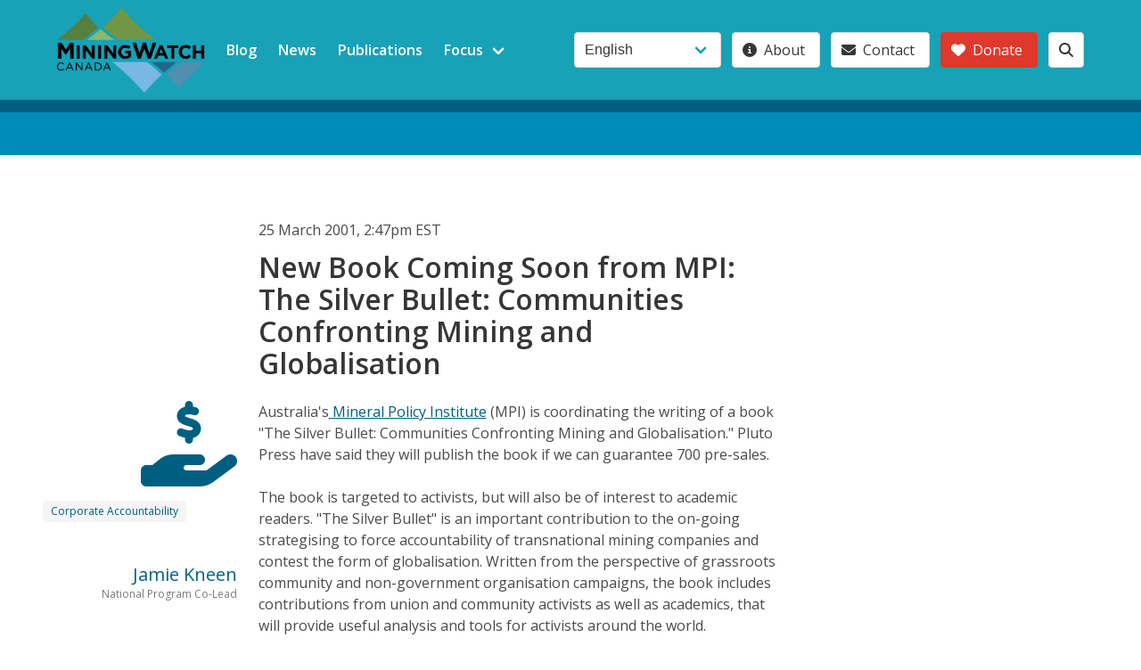

--- FILE ---
content_type: text/html; charset=UTF-8
request_url: https://miningwatch.ca/blog/2001/3/25/new-book-coming-soon-mpi-silver-bullet-communities-confronting-mining-and
body_size: 7424
content:
<!DOCTYPE html>
<html lang="en" dir="ltr">
  <head>
    <meta charset="utf-8" />
<script async src="https://www.googletagmanager.com/gtag/js?id=UA-3640086-1"></script>
<script>window.dataLayer = window.dataLayer || [];function gtag(){dataLayer.push(arguments)};gtag("js", new Date());gtag("set", "developer_id.dMDhkMT", true);gtag("config", "UA-3640086-1", {"groups":"default","anonymize_ip":true,"page_placeholder":"PLACEHOLDER_page_path"});</script>
<meta name="Generator" content="Drupal 10 (https://www.drupal.org)" />
<meta name="MobileOptimized" content="width" />
<meta name="HandheldFriendly" content="true" />
<meta name="viewport" content="width=device-width, initial-scale=1.0" />
<link rel="icon" href="/themes/custom/mw/favicon.ico" type="image/vnd.microsoft.icon" />
<link rel="alternate" hreflang="en" href="https://miningwatch.ca/blog/2001/3/25/new-book-coming-soon-mpi-silver-bullet-communities-confronting-mining-and" />
<link rel="canonical" href="https://miningwatch.ca/blog/2001/3/25/new-book-coming-soon-mpi-silver-bullet-communities-confronting-mining-and" />
<link rel="shortlink" href="https://miningwatch.ca/node/5568" />

    <title>New Book Coming Soon from MPI: The Silver Bullet: Communities Confronting Mining and Globalisation | Mining Watch Canada</title>
    <link rel="stylesheet" media="all" href="/sites/default/files/css/css_q4j8Z2kCKAsuU4fN1nMQ-XBzO349ncehLTU7hlysyRY.css?delta=0&amp;language=en&amp;theme=mw&amp;include=eJw1x1sOgCAMRNENFbokw6MiSUsNFYm7N2r8mTsnbWrUMPexB_bpFXxZuEb8rk9mwKGVJXfds86Gj9wvt2oXkImFNQYGu-wgwRiM4Kw0Dd_1onkw3UNULOo" />
<link rel="stylesheet" media="all" href="//fonts.googleapis.com/css2?family=Open+Sans:ital,wght@0,300;0,400;0,500;0,600;0,700;1,300;1,400;1,500;1,600;1,700&amp;display=swap" />
<link rel="stylesheet" media="all" href="//cdn.jsdelivr.net/npm/bulma@0.9.4/css/bulma.min.css" />
<link rel="stylesheet" media="all" href="/sites/default/files/css/css_O0zMeXFKAOzJijBLled70MTAEIw0yjNrN8UcXbL00MU.css?delta=3&amp;language=en&amp;theme=mw&amp;include=eJw1x1sOgCAMRNENFbokw6MiSUsNFYm7N2r8mTsnbWrUMPexB_bpFXxZuEb8rk9mwKGVJXfds86Gj9wvt2oXkImFNQYGu-wgwRiM4Kw0Dd_1onkw3UNULOo" />

    <script src="https://use.fontawesome.com/releases/v6.4.0/js/all.js" defer crossorigin="anonymous"></script>

  </head>
  <body>
        <a href="#main-content" class="visually-hidden focusable">
      Skip to main content
    </a>
    
      <div class="dialog-off-canvas-main-canvas" data-off-canvas-main-canvas>
    <div class="layout-container">
  <header role="banner">
    <nav class="navbar is-link" role="navigation" aria-label="main dropdown navigation">
      <div class="container">
        <div class="navbar-brand">
          <a class="navbar-item" href="/" title="MiningWatch">
            <img src="/themes/custom/mw/images/MW_logo_bw.png" alt="Logo">
          </a>
          <div class="navbar-burger burger" data-target="navMenu">
            <span></span>
            <span></span>
            <span></span>
          </div>
        </div>
        <div class="navbar-menu" id="navMenu">
          <div class="navbar-start">
            
                      <a href="/blog" class="navbar-item" data-drupal-link-system-path="blog">Blog</a>
                        <a href="/news" class="navbar-item" data-drupal-link-system-path="news">News</a>
                        <a href="/publications" class="navbar-item" data-drupal-link-system-path="publications">Publications</a>
                        <div class="navbar-item has-dropdown is-hoverable">
          <span class="navbar-link">Focus</span>
          <div class="navbar-dropdown is-boxed">
                                  <a href="/focus/fix-mining-laws" class="navbar-item" data-drupal-link-system-path="taxonomy/term/6100">Fix Mining Laws</a>
                        <a href="/focus/put-people-and-ecosystems-first" class="navbar-item" data-drupal-link-system-path="taxonomy/term/6094">Put People and Ecosystems First</a>
                        <a href="/focus/control-corporations" class="navbar-item" data-drupal-link-system-path="taxonomy/term/6093">Control the Corporations</a>
                        <a href="/focus/protect-water" class="navbar-item" data-drupal-link-system-path="taxonomy/term/6092">Protect Water</a>
            
          </div>
        </div>
            


          </div>
          <div class="navbar-end">
            <div class="navbar-item ">
              <div class="field is-grouped">
                <div class="control">
                  <div>
  
    
      <form class="lang-dropdown-form lang_dropdown_form clearfix language_interface" id="lang_dropdown_form_lang-dropdown-form" data-drupal-selector="lang-dropdown-form-2" action="/blog/2001/3/25/new-book-coming-soon-mpi-silver-bullet-communities-confronting-mining-and" method="post" accept-charset="UTF-8">
  <div class="columns">
  <div class="column content">
            <div class="control">
      <div class="form-item form-item-lang-dropdown-select form-no-label select">
        <select style="width:165px" class="lang-dropdown-select-element form-select" data-lang-dropdown-id="lang-dropdown-form" data-drupal-selector="edit-lang-dropdown-select" id="edit-lang-dropdown-select" name="lang_dropdown_select"><option value="en" selected="selected">English</option><option value="es">Español</option><option value="fr">Français</option></select>
      </div>
    </div>
                  </div>
</div>
<input data-drupal-selector="edit-en" type="hidden" name="en" value="/blog/2001/3/25/new-book-coming-soon-mpi-silver-bullet-communities-confronting-mining-and" />
<input data-drupal-selector="edit-es" type="hidden" name="es" value="/es/node/5568" />
<input data-drupal-selector="edit-fr" type="hidden" name="fr" value="/fr/node/5568" />
<noscript><div><input data-drupal-selector="edit-submit" type="submit" id="edit-submit" name="op" value="Go" class="button js-form-submit form-submit" />
</div></noscript><input autocomplete="off" data-drupal-selector="form-d1pnuymfpnxfk0pvj0nyhf5t-01-hpvlq2olmvukg4i" type="hidden" name="form_build_id" value="form-D1PnuyMFpNxFK0Pvj0NyhF5T_01_hPvLq2OlMVUkg4I" />
<input data-drupal-selector="edit-lang-dropdown-form" type="hidden" name="form_id" value="lang_dropdown_form" />

</form>

  </div>

                </div>
                

  
  
            <p class="control">
                <a href="/about-us" class="button">
          <span class="icon"><i class="fa fa-info-circle"></i></span>
          <span>About</span>
        </a>
      </p>
          <p class="control">
                <a href="/contact" class="button">
          <span class="icon"><i class="fa fa-envelope"></i></span>
          <span>Contact</span>
        </a>
      </p>
          <p class="control">
                <a href="/support-work-miningwatch-canada" class="button is-danger">
          <span class="icon"><i class="fa fa-heart"></i></span>
          <span>Donate</span>
        </a>
      </p>
      


                <p class="control">
                  <a title="search" class="button" href="/search/">
                    <span class="icon"><i class="fa fa-search"></i></span>
                  </a>
                </p>
              </div> <!-- field is-grouped -->
            </div> <!-- navbar-item -->
          </div>  <!-- navbar-end END -->
        </div><!-- end navbar-menu id=navMenu  -->
      </div> <!-- end .container width -->   
    </nav>
  </header>

    <section id="topbar" class="hero is-primary is-small">
    <div class="hero-head">
      <div class="hero-body">
        <a href="#skip-link" class="visually-hidden visually-hidden--focusable" id="main-content">Back to top</a>
        <div class="container">
        </div>
      </div>
      <div class="hero-foot">
          <nav class="tabs is-boxed">
            <div class="container">
              
            </div>
          </nav>
      </div>
    </div>
  </section>
  
  <section class="section card">
    <main role="main">
      <a id="main-content" tabindex="-1"></a>
      <div class="layout-content">
          <div>
    <div data-drupal-messages-fallback class="hidden"></div>
<div id="block-mw-content">
  
    
      <div>
  <div class="level-right">
    <div class="level-item">
       <?php
        /*
             $block = module_invoke('locale', 'block_view', 'language');
             print render($block['content']);
        */
        ?>
    </div>
  </div>

    <div class="columns" id="columns1"> 
    <section id="primary-image"  class="column is-offset-one-fifth is-6">
      <figure></figure>
    </section>
  </div> <!-- end columns1 -->
  
  
   
  <div class="columns" id="columns2">
    <section id="date-title"  class="column is-offset-one-fifth is-6">
      <div class="field field-name-node-post-date">25 March 2001, 2:47pm EST</div>

  <h1 class="title">
  New Book Coming Soon from MPI: The Silver Bullet: Communities Confronting Mining and Globalisation
</h1>


    </section>
  </div>
  
  <div class="columns" id="columns3">
    <section id="article-info"  class="column is-one-fifth">
       <div class="focus-terms">    
            
  <span class="focus-term large">
<a href="/focus/control-corporations" title="Control the Corporations">
<span class="icon">
  <i class="fas fa-hand-holding-usd  fa-6x"></i>
</span>
</a>
</span>



      
  
</div>
<div class="tags">    
            
  <span class="tag"><a href="/categories/company-country-issue/issue/corporate-accountability" title="337 items">Corporate Accountability</a></span>



      
  
</div>
<div class="field field-name-dynamic-token-fieldnode-author-first-last"><span class="author subtitle"><a href="/users/jamie">Jamie  Kneen</a></span>
<p class="bio is-size-7 has-text-grey">National Program Co-Lead</p></div>
     </section>
  
        <section id="article-body"  class="column is-6 content">
      <div class="field field-name-body"><p>Australia's<a target="_blank" href="http://www.mpi.org.au"> Mineral Policy Institute</a> (MPI) is coordinating the writing of a book &quot;The Silver Bullet: Communities Confronting Mining and Globalisation.&quot; Pluto Press have said they will publish the book if we can guarantee 700 pre-sales.<br />
<br />
The book is targeted to activists, but will also be of interest to academic readers. &quot;The Silver Bullet&quot; is an important contribution to the on-going strategising to force accountability of transnational mining companies and contest the form of globalisation. Written from the perspective of grassroots community and non-government organisation campaigns, the book includes contributions from union and community activists as well as academics, that will provide useful analysis and tools for activists around the world.<br />
<br />
&quot;The Silver Bullet&quot; is an important opportunity to showcase MPI's work with its partners in Indonesia, Philippines, Australia, US, Canada and West Papua.<br />
<br />
In order to generate the necessary pre-sales MPI is asking people to commit to buying a copy of the book (or several).<br />
<br />
If you are interested in pre-purchasing copies of this timely and strategic publication please fill in the form below and return to MPI by email (<a href="/cdn-cgi/l/email-protection" class="__cf_email__" data-cfemail="aacdcfc5cccccec0eac5d0cfc7cbc3c684c9c5c784cbdf">[email&#160;protected]</a>) or fax (02 9386 1497).<br />
<br />
The actual sales and invoicing will be arranged through Pluto Press when the book is eventually published about June 2001. The cost price of the book is likely to be about US $30.</p></div>

    </section>
    
        <section id="article-materials"  class="column">
      
    </section>
      </div>

    <div class="columns" id="columns4"> 
    <aside id="related-articles" class="container">
      <div class="content"><div class="field field-name-dynamic-block-fieldnode-related-content-block-node"><div>
  
      <h3 class="title is-3">Related</h3>
    
      <div class="views-element-container"><section class="js-view-dom-id-c9701fc631484f8ab2d7638338578113f95431d7a1c6d799afb39f83f94d04de">
  
  
  

  
  <section class="sections columns">
    
    

    <section class="column">
          <div class="views-row"><span class="views-field views-field-type"><span class="field-content"><span class="content-type">News</span></span></span><span class="views-field views-field-title"><span class="field-content">  <a href="/news/2025/11/6/liberal-budget-leaves-corporate-watchdog-limbo-abandons-communities-abroad" hreflang="en">Liberal Budget Leaves Corporate Watchdog in Limbo, Abandons Communities Abroad</a>  </span></span><span class="views-field views-field-created"><span class="field-content"><span class="post-date"><time datetime="2025-11-06T13:28:49-05:00" title="6 November 2025, 1:28pm EST">06.11.2025</time>
</span></span></span></div>
    <div class="views-row"><span class="views-field views-field-type"><span class="field-content"><span class="content-type">Publication</span></span></span><span class="views-field views-field-title"><span class="field-content">  <a href="/2025/11/4/canadas-national-contact-point-oecd-guidelines-ineffective-human-rights-mechanism" hreflang="en">Canada’s National Contact Point for the OECD Guidelines:  An Ineffective Human Rights Mechanism</a>  </span></span><span class="views-field views-field-created"><span class="field-content"><span class="post-date"><time datetime="2025-11-04T13:00:00-05:00" title="4 November 2025, 1:00pm EST">04.11.2025</time>
</span></span></span></div>
    <div class="views-row"><span class="views-field views-field-type"><span class="field-content"><span class="content-type">News</span></span></span><span class="views-field views-field-title"><span class="field-content">  <a href="/news/2025/7/31/stonewalling-voices-risk-human-rights-obligations-canadian-embassies-dead-arrival" hreflang="en">Stonewalling voices at risk: Human rights obligations at Canadian embassies dead on arrival</a>  </span></span><span class="views-field views-field-created"><span class="field-content"><span class="post-date"><time datetime="2025-07-31T15:44:08-04:00" title="31 July 2025, 3:44pm EDT">31.07.2025</time>
</span></span></span></div>
    <div class="views-row"><span class="views-field views-field-type"><span class="field-content"><span class="content-type">News</span></span></span><span class="views-field views-field-title"><span class="field-content">  <a href="/news/2025/5/28/respect-xinka-self-determination-over-canadian-owned-mine-guatemala" hreflang="en">Respect Xinka Self-Determination over Canadian-Owned Mine in Guatemala</a>  </span></span><span class="views-field views-field-created"><span class="field-content"><span class="post-date"><time datetime="2025-05-28T13:00:01-04:00" title="28 May 2025, 1:00pm EDT">28.05.2025</time>
</span></span></span></div>
    <div class="views-row"><span class="views-field views-field-type"><span class="field-content"><span class="content-type">Blog Entry</span></span></span><span class="views-field views-field-title"><span class="field-content">  <a href="/blog/2025/5/15/equinox-gold-doing-right-thing-los-filos" hreflang="en">Equinox Gold: Doing the right thing at Los Filos?</a>  </span></span><span class="views-field views-field-created"><span class="field-content"><span class="post-date"><time datetime="2025-05-15T14:42:49-04:00" title="15 May 2025, 2:42pm EDT">15.05.2025</time>
</span></span></span></div>

          </section>

    
    

      </section>

  


  <div class="columns"></div>
</section>
</div>

  </div>
</div>
</div>
    </aside>
  </div>
  </div>


  </div>

  </div>

      </div>
      
          </main>
  </section>

  <footer class="footer" role="contentinfo" >
    <div class="container">
            <section class="section"> 
        <nav class="bd-links">  <div>
    <div class="views-element-container" id="block-mw-views-block-focus-term-menu-block-1">
  
    
      <div><section class="js-view-dom-id-69c04ff686d5d311eac6e33efed98c83d345213a9e7a4cc157545afc19892e05">
  
  
  

  
  <section class="sections columns">
    
    

    <section class="column">
      <nav class="bd-links focus-menu">

  <a class="bd-link"  href="/focus/protect-water" title="Protect Water">
<h2 class="bd-link-name">
 <figure class="bd-link-figure">
    <span class="bd-link-icon has-text-link">
       <i class="fas fa-tint"></i>
    </span>
 </figure> 
Protect Water
</h2>
  <p class="bd-link-subtitle">
   Mining can have serious effects on surface and subsurface water
  </p> 
<p class="term-count">(586)</p>
</a> 



  <a class="bd-link"  href="/focus/control-corporations" title="Control the Corporations">
<h2 class="bd-link-name">
 <figure class="bd-link-figure">
    <span class="bd-link-icon has-text-link">
       <i class="fas fa-hand-holding-usd"></i>
    </span>
 </figure> 
Control the Corporations
</h2>
  <p class="bd-link-subtitle">
   Canadian mining companies operate around the world without regulations
  </p> 
<p class="term-count">(1647)</p>
</a> 



  <a class="bd-link"  href="/focus/fix-mining-laws" title="Fix Mining Laws">
<h2 class="bd-link-name">
 <figure class="bd-link-figure">
    <span class="bd-link-icon has-text-link">
       <i class="fas fa-balance-scale"></i>
    </span>
 </figure> 
Fix Mining Laws
</h2>
  <p class="bd-link-subtitle">
   Many Canadian mining laws are out of step with current values and expectations
  </p> 
<p class="term-count">(678)</p>
</a> 



  <a class="bd-link"  href="/focus/put-people-and-ecosystems-first" title="Put People and Ecosystems First">
<h2 class="bd-link-name">
 <figure class="bd-link-figure">
    <span class="bd-link-icon has-text-link">
       <i class="fas fa-tree"></i>
    </span>
 </figure> 
Put People and Ecosystems First
</h2>
  <p class="bd-link-subtitle">
   Sound environmental planning may or may not allow mining.
  </p> 
<p class="term-count">(620)</p>
</a> 


</nav>

          </section>

    
    

      </section>

  


  <div class="columns"></div>
</section>
</div>

  </div>

  </div>
</nav>
      </section>       
         
            <section class="section">   
        <div class="columns">  <div id="block-mw-footer-about" class="column block is-6">
  
    
      
            <div><div class="card">
  <div class="card-content">
    <p class="title">
     Changing public policy and mining practices to ensure the health of individuals, communities and ecosystems.
    </p> 
  </div>  
  <footer class="card-footer">
     	<a class="button is-danger is-medium donate is-fullwidth" href="/donate">
     	 <span class="icon is-small">
        <i class="fas fa-heart"></i>
      </span>
      <span>Donate Now!</span> </a>
  </footer>
</div></div>
      
  </div>
<div id="block-mw-footer-stay-in-touch" class="column block">
  
    
      
            <div><div class="card">
  <div class="card-content">
 <span class="title is-5"><a href="/subscribe">Stay in Touch</span>
 
<p class ="is-size-5">Get MiningWatch updates and newsletters</p></a>

  </div>  
  <footer class="card-footer">
     	<a href="/subscribe" class="subscribe  button is-success is-medium is-fullwidth">
 <span class="icon is-small">
        <i class="fas fa-paper-plane"></i>
      </span>
<span>Subscribe</span>
</a>
  </footer>
</div></div>
      
  </div>
<div id="block-mw-footer-address" class="column block">
  
    
      
            <div><div class="card">
  <div class="card-content">
<section id="contact">
	<span class="vcard content is-size-6" title="mailing address">
	 <span class="icon is-small">
        <i class="fas fa-address-card"></i>
      </span>
		     <a class="fn org url title is-5" href="http://miningwatch.ca/">MiningWatch Canada</a></br>
		<div class="adr"> 
		   <span class="street-address"  title="street-address">4 Florence Street, Suite 210</br>
			<span class="locality">Ottawa</span>, <abbr class="region" title="Ontario">ON</abbr></span>
                        <span class="postal-code">K2P 0W7 </span>
			<span class="country-name">Canada</span>
		</div> 
<div class="visit"> 
		   <span class="drop-by"  title="drop-by">Please call ahead if visiting in person.		</div> 
		<div class="email"  title="email"> 
		   <span class="icon is-small">
              <i class="fas fa-at"></i>
           </span>
      <a href="/cdn-cgi/l/email-protection#4b22252d240b26222522252c3c2a3f282365282a74383e29212e283f760d3924266e797b3f232e6e797b3c2e2938223f2e"><span class="__cf_email__" data-cfemail="b8d1d6ded7f8d5d1d6d1d6dfcfd9ccdbd096dbd9">[email&#160;protected]</span></a>
        </div>
		<div class="tel" title="telephone">  
		   <span class="icon is-small">
                <i class="fas fa-phone"></i>
           </span>
           <span class="type is-sr-only">Phone</span><a href="tel:+1(613)5693439">+1 (613) 569-3439</a> 
	</span>
</section>

  </div>  
  <footer class="card-footer">
     <a href="/contact" class="contact button is-medium is-warning is-fullwidth">
 <span class="icon is-small">
        <i class="fas fa-bullhorn"></i>
      </span>
      <span>Contact form</span>
</a>
  </footer>
</div></div>
      
  </div>

</div>
      </section>  
      
                <div>
    <div id="block-mw-footer-credits">
  
    
      
            <div>   <!-- start site credits -->
<nav class="level">
  <!-- Left side -->
  <div class="level-left">
    <div class="level-item">
    
<!-- works! don't use .button here -->
<a class="has-text-warning" href="https://creativecommons.org/licenses/by-nc-sa/3.0/" title="  Website content licensed: Attribution-NonCommercial-ShareAlike 3.0" target=_blank">
 
 <span class="icon is-medium  is-warning">
    <i class="fab fa-creative-commons fa-2x"></i>
      </span>  
    
      <span class="icon is-medium">
    <i class="fab fa-creative-commons-by fa-2x"></i>
      </span>  
    
      <span class="icon is-medium">
    <i class="fab fa-creative-commons-nc fa-2x"></i>
    </span>    
    
      <span class="icon is-medium">
    <i class="fab fa-creative-commons-sa fa-2x"></i> 
  </span>  
  
  </a>


    </div>

   
  </div>
  
   <div class="level-item">
      <p class="site-credit"> Site design <a href="https://strategyotter.ca" target="_blank" title="Site design and development Strategy Otter">Strategy Otter </a></p>
   </div><!-- end .level-item -->

  <!-- Right side -->
  <div class="level-right">

 <div class="level-item">
<!-- works well - use code below! -->
  <p class="buttons are-normal">
  <a class="button is-link is-inverted" href="https://twitter.com/MiningWatch" target="_blank" title="MiningWatch on twitter">
    <span class="icon is-medium">
        <i class="fab fa-twitter-square fa-2x"></i>
      </span>     
  </a>
  <a class="button is-primary is-inverted" href="https://www.facebook.com/MiningWatch" target="_blank" title="MiningWatch on facebook">
    <span class="icon is-medium">
        <i class="fab fa-facebook fa-2x"></i>
      </span>  
  </a>
    <a class="button is-danger is-inverted" href="https://www.youtube.com/user/MiningWatch" target="_blank" title="MiningWatch on youtube">
    <span class="icon  is-medium">
        <i class="fab fa-youtube fa-2x"></i>
      </span>
  </a>
  </p><!-- end buttons -->
 </div><!-- end .level-item -->
  </div><!-- end .level-right -->
</nav>
<!-- end site credits --> </div>
      
  </div>

  </div>

          </div>
  </footer>
</div>
  </div>

    
    <script data-cfasync="false" src="/cdn-cgi/scripts/5c5dd728/cloudflare-static/email-decode.min.js"></script><script type="application/json" data-drupal-selector="drupal-settings-json">{"path":{"baseUrl":"\/","pathPrefix":"","currentPath":"node\/5568","currentPathIsAdmin":false,"isFront":false,"currentLanguage":"en"},"pluralDelimiter":"\u0003","suppressDeprecationErrors":true,"fitvids":{"selectors":".node","custom_vendors":"","ignore_selectors":""},"google_analytics":{"account":"UA-3640086-1","trackOutbound":true,"trackMailto":true,"trackTel":true,"trackDownload":true,"trackDownloadExtensions":"7z|aac|arc|arj|asf|asx|avi|bin|csv|doc(x|m)?|dot(x|m)?|exe|flv|gif|gz|gzip|hqx|jar|jpe?g|js|mp(2|3|4|e?g)|mov(ie)?|msi|msp|pdf|phps|png|ppt(x|m)?|pot(x|m)?|pps(x|m)?|ppam|sld(x|m)?|thmx|qtm?|ra(m|r)?|sea|sit|tar|tgz|torrent|txt|wav|wma|wmv|wpd|xls(x|m|b)?|xlt(x|m)|xlam|xml|z|zip","trackColorbox":true,"trackDomainMode":1},"lang_dropdown":{"lang-dropdown-form":{"key":"lang-dropdown-form"}},"ajaxTrustedUrl":{"form_action_p_pvdeGsVG5zNF_XLGPTvYSKCf43t8qZYSwcfZl2uzM":true},"chosen":{"selector":"select:visible","minimum_single":20,"minimum_multiple":20,"minimum_width":0,"use_relative_width":false,"options":{"disable_search":false,"disable_search_threshold":0,"allow_single_deselect":false,"add_helper_buttons":false,"search_contains":false,"placeholder_text_multiple":"Choose some options","placeholder_text_single":"Choose an option","no_results_text":"No results match","max_shown_results":null,"inherit_select_classes":true}},"user":{"uid":0,"permissionsHash":"36f0689d1f10bfc8d9ecc3800e50f4214b4b555ba969ddca9a336ae3779f73b6"}}</script>
<script src="/sites/default/files/js/js_o7yByaQGLgNi6_ihH72p8n1hXsRnwFd8MWR-Lgks6ug.js?scope=footer&amp;delta=0&amp;language=en&amp;theme=mw&amp;include=eJxdyNEOwiAMheEX6ugjLR0UJCntQnHEtzc6Z4xX__lOvJmzYnwnbJzhnJj6fScJpyDXcdTk-OnXVeuAbDposltj_NnBjwLFrAivpCSPUaPj_wFCWtbUbU82FV9aLi3ZeoM2sYhtJE-smkNT"></script>

  </body>
</html>
